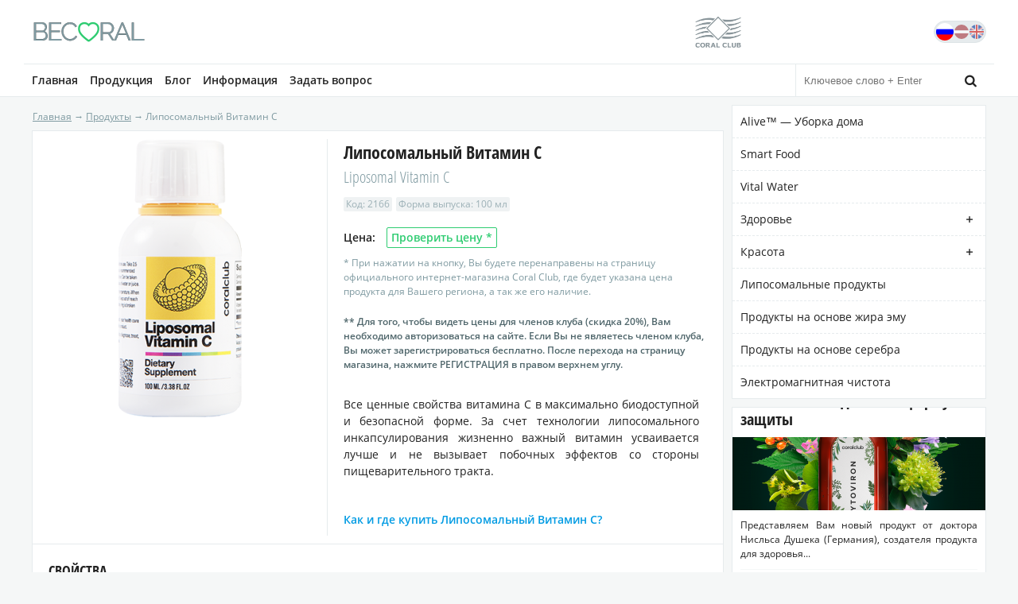

--- FILE ---
content_type: text/html; charset=UTF-8
request_url: https://becoral.eu/coral-club/liposomalnyj-vitamin-s/
body_size: 13991
content:
<!DOCTYPE html><html lang="ru-RU" prefix="og: http://ogp.me/ns#" class="no-js"><head><meta property="fb:pages" content="1618833111711770" /><meta property="fb:pages" content="699688026863140" /><meta property="fb:pages" content="801596246617458" /><meta name="msvalidate.01" content="4F8BB44871203B71F6028534E0D6E37F" /><meta name="yandex-verification" content="425678f514caaca6" /><title>Липосомальный Витамин С - Продукты Coral Club - BeCoral.eu</title><meta charset="UTF-8"><meta name="viewport" content="width=device-width, initial-scale=1.0, maximum-scale=1.0, user-scalable=no" /><link rel="profile" href="https://gmpg.org/xfn/11"><link rel="pingback" href="https://becoral.eu/xmlrpc.php"> <!--[if lt IE 9]><script src="https://becoral.eu/wp-content/themes/mycoral/j/html5.js"></script><![endif]--> <script src="https://ajax.googleapis.com/ajax/libs/jquery/2.1.4/jquery.min.js"></script> <meta name='robots' content='max-image-preview:large' /><link rel="alternate" hreflang="ru-ru" href="https://becoral.eu/coral-club/liposomalnyj-vitamin-s/" /><link rel="alternate" hreflang="lv" href="https://becoral.eu/lv/coral-club/liposomals-s-vitamins/" /><link rel="alternate" hreflang="en-us" href="https://becoral.eu/en/coral-club/liposomal-vitamin-c/" /><!-- This site is optimized with the Yoast SEO plugin v8.2 - https://yoast.com/wordpress/plugins/seo/ --><meta name="description" content="Все ценные свойства витамина С в максимально биодоступной и безопасной форме. За счет технологии липосомального инкапсулирования жизненно важный витамин"/><link rel="canonical" href="https://becoral.eu/coral-club/liposomalnyj-vitamin-s/" /><meta property="og:locale" content="ru_RU" /><meta property="og:type" content="article" /><meta property="og:title" content="Липосомальный Витамин С - Продукты Coral Club - BeCoral.eu" /><meta property="og:description" content="Все ценные свойства витамина С в максимально биодоступной и безопасной форме. За счет технологии липосомального инкапсулирования жизненно важный витамин" /><meta property="og:url" content="https://becoral.eu/coral-club/liposomalnyj-vitamin-s/" /><meta property="og:site_name" content="BeCoral.eu" /><meta property="article:publisher" content="https://www.facebook.com/becoral.eu" /><meta property="og:image" content="https://becoral.eu/wp-content/uploads/site_liposomal-vitamin-c_600x600_02.png" /><meta property="og:image:secure_url" content="https://becoral.eu/wp-content/uploads/site_liposomal-vitamin-c_600x600_02.png" /><meta property="og:image:width" content="600" /><meta property="og:image:height" content="600" /><meta name="twitter:card" content="summary_large_image" /><meta name="twitter:description" content="Все ценные свойства витамина С в максимально биодоступной и безопасной форме. За счет технологии липосомального инкапсулирования жизненно важный витамин" /><meta name="twitter:title" content="Липосомальный Витамин С - Продукты Coral Club - BeCoral.eu" /><meta name="twitter:image" content="https://becoral.eu/wp-content/uploads/site_liposomal-vitamin-c_600x600_02.png" /> <!-- / Yoast SEO plugin. --><style id='classic-theme-styles-inline-css' type='text/css'>/*! This file is auto-generated */ .wp-block-button__link{color:#fff;background-color:#32373c;border-radius:9999px;box-shadow:none;text-decoration:none;padding:calc(.667em + 2px) calc(1.333em + 2px);font-size:1.125em}.wp-block-file__button{background:#32373c;color:#fff;text-decoration:none}</style><style id='global-styles-inline-css' type='text/css'>body{--wp--preset--color--black: #000000;--wp--preset--color--cyan-bluish-gray: #abb8c3;--wp--preset--color--white: #ffffff;--wp--preset--color--pale-pink: #f78da7;--wp--preset--color--vivid-red: #cf2e2e;--wp--preset--color--luminous-vivid-orange: #ff6900;--wp--preset--color--luminous-vivid-amber: #fcb900;--wp--preset--color--light-green-cyan: #7bdcb5;--wp--preset--color--vivid-green-cyan: #00d084;--wp--preset--color--pale-cyan-blue: #8ed1fc;--wp--preset--color--vivid-cyan-blue: #0693e3;--wp--preset--color--vivid-purple: #9b51e0;--wp--preset--gradient--vivid-cyan-blue-to-vivid-purple: linear-gradient(135deg,rgba(6,147,227,1) 0%,rgb(155,81,224) 100%);--wp--preset--gradient--light-green-cyan-to-vivid-green-cyan: linear-gradient(135deg,rgb(122,220,180) 0%,rgb(0,208,130) 100%);--wp--preset--gradient--luminous-vivid-amber-to-luminous-vivid-orange: linear-gradient(135deg,rgba(252,185,0,1) 0%,rgba(255,105,0,1) 100%);--wp--preset--gradient--luminous-vivid-orange-to-vivid-red: linear-gradient(135deg,rgba(255,105,0,1) 0%,rgb(207,46,46) 100%);--wp--preset--gradient--very-light-gray-to-cyan-bluish-gray: linear-gradient(135deg,rgb(238,238,238) 0%,rgb(169,184,195) 100%);--wp--preset--gradient--cool-to-warm-spectrum: linear-gradient(135deg,rgb(74,234,220) 0%,rgb(151,120,209) 20%,rgb(207,42,186) 40%,rgb(238,44,130) 60%,rgb(251,105,98) 80%,rgb(254,248,76) 100%);--wp--preset--gradient--blush-light-purple: linear-gradient(135deg,rgb(255,206,236) 0%,rgb(152,150,240) 100%);--wp--preset--gradient--blush-bordeaux: linear-gradient(135deg,rgb(254,205,165) 0%,rgb(254,45,45) 50%,rgb(107,0,62) 100%);--wp--preset--gradient--luminous-dusk: linear-gradient(135deg,rgb(255,203,112) 0%,rgb(199,81,192) 50%,rgb(65,88,208) 100%);--wp--preset--gradient--pale-ocean: linear-gradient(135deg,rgb(255,245,203) 0%,rgb(182,227,212) 50%,rgb(51,167,181) 100%);--wp--preset--gradient--electric-grass: linear-gradient(135deg,rgb(202,248,128) 0%,rgb(113,206,126) 100%);--wp--preset--gradient--midnight: linear-gradient(135deg,rgb(2,3,129) 0%,rgb(40,116,252) 100%);--wp--preset--font-size--small: 13px;--wp--preset--font-size--medium: 20px;--wp--preset--font-size--large: 36px;--wp--preset--font-size--x-large: 42px;--wp--preset--spacing--20: 0.44rem;--wp--preset--spacing--30: 0.67rem;--wp--preset--spacing--40: 1rem;--wp--preset--spacing--50: 1.5rem;--wp--preset--spacing--60: 2.25rem;--wp--preset--spacing--70: 3.38rem;--wp--preset--spacing--80: 5.06rem;--wp--preset--shadow--natural: 6px 6px 9px rgba(0, 0, 0, 0.2);--wp--preset--shadow--deep: 12px 12px 50px rgba(0, 0, 0, 0.4);--wp--preset--shadow--sharp: 6px 6px 0px rgba(0, 0, 0, 0.2);--wp--preset--shadow--outlined: 6px 6px 0px -3px rgba(255, 255, 255, 1), 6px 6px rgba(0, 0, 0, 1);--wp--preset--shadow--crisp: 6px 6px 0px rgba(0, 0, 0, 1);}:where(.is-layout-flex){gap: 0.5em;}:where(.is-layout-grid){gap: 0.5em;}body .is-layout-flow > .alignleft{float: left;margin-inline-start: 0;margin-inline-end: 2em;}body .is-layout-flow > .alignright{float: right;margin-inline-start: 2em;margin-inline-end: 0;}body .is-layout-flow > .aligncenter{margin-left: auto !important;margin-right: auto !important;}body .is-layout-constrained > .alignleft{float: left;margin-inline-start: 0;margin-inline-end: 2em;}body .is-layout-constrained > .alignright{float: right;margin-inline-start: 2em;margin-inline-end: 0;}body .is-layout-constrained > .aligncenter{margin-left: auto !important;margin-right: auto !important;}body .is-layout-constrained > :where(:not(.alignleft):not(.alignright):not(.alignfull)){max-width: var(--wp--style--global--content-size);margin-left: auto !important;margin-right: auto !important;}body .is-layout-constrained > .alignwide{max-width: var(--wp--style--global--wide-size);}body .is-layout-flex{display: flex;}body .is-layout-flex{flex-wrap: wrap;align-items: center;}body .is-layout-flex > *{margin: 0;}body .is-layout-grid{display: grid;}body .is-layout-grid > *{margin: 0;}:where(.wp-block-columns.is-layout-flex){gap: 2em;}:where(.wp-block-columns.is-layout-grid){gap: 2em;}:where(.wp-block-post-template.is-layout-flex){gap: 1.25em;}:where(.wp-block-post-template.is-layout-grid){gap: 1.25em;}.has-black-color{color: var(--wp--preset--color--black) !important;}.has-cyan-bluish-gray-color{color: var(--wp--preset--color--cyan-bluish-gray) !important;}.has-white-color{color: var(--wp--preset--color--white) !important;}.has-pale-pink-color{color: var(--wp--preset--color--pale-pink) !important;}.has-vivid-red-color{color: var(--wp--preset--color--vivid-red) !important;}.has-luminous-vivid-orange-color{color: var(--wp--preset--color--luminous-vivid-orange) !important;}.has-luminous-vivid-amber-color{color: var(--wp--preset--color--luminous-vivid-amber) !important;}.has-light-green-cyan-color{color: var(--wp--preset--color--light-green-cyan) !important;}.has-vivid-green-cyan-color{color: var(--wp--preset--color--vivid-green-cyan) !important;}.has-pale-cyan-blue-color{color: var(--wp--preset--color--pale-cyan-blue) !important;}.has-vivid-cyan-blue-color{color: var(--wp--preset--color--vivid-cyan-blue) !important;}.has-vivid-purple-color{color: var(--wp--preset--color--vivid-purple) !important;}.has-black-background-color{background-color: var(--wp--preset--color--black) !important;}.has-cyan-bluish-gray-background-color{background-color: var(--wp--preset--color--cyan-bluish-gray) !important;}.has-white-background-color{background-color: var(--wp--preset--color--white) !important;}.has-pale-pink-background-color{background-color: var(--wp--preset--color--pale-pink) !important;}.has-vivid-red-background-color{background-color: var(--wp--preset--color--vivid-red) !important;}.has-luminous-vivid-orange-background-color{background-color: var(--wp--preset--color--luminous-vivid-orange) !important;}.has-luminous-vivid-amber-background-color{background-color: var(--wp--preset--color--luminous-vivid-amber) !important;}.has-light-green-cyan-background-color{background-color: var(--wp--preset--color--light-green-cyan) !important;}.has-vivid-green-cyan-background-color{background-color: var(--wp--preset--color--vivid-green-cyan) !important;}.has-pale-cyan-blue-background-color{background-color: var(--wp--preset--color--pale-cyan-blue) !important;}.has-vivid-cyan-blue-background-color{background-color: var(--wp--preset--color--vivid-cyan-blue) !important;}.has-vivid-purple-background-color{background-color: var(--wp--preset--color--vivid-purple) !important;}.has-black-border-color{border-color: var(--wp--preset--color--black) !important;}.has-cyan-bluish-gray-border-color{border-color: var(--wp--preset--color--cyan-bluish-gray) !important;}.has-white-border-color{border-color: var(--wp--preset--color--white) !important;}.has-pale-pink-border-color{border-color: var(--wp--preset--color--pale-pink) !important;}.has-vivid-red-border-color{border-color: var(--wp--preset--color--vivid-red) !important;}.has-luminous-vivid-orange-border-color{border-color: var(--wp--preset--color--luminous-vivid-orange) !important;}.has-luminous-vivid-amber-border-color{border-color: var(--wp--preset--color--luminous-vivid-amber) !important;}.has-light-green-cyan-border-color{border-color: var(--wp--preset--color--light-green-cyan) !important;}.has-vivid-green-cyan-border-color{border-color: var(--wp--preset--color--vivid-green-cyan) !important;}.has-pale-cyan-blue-border-color{border-color: var(--wp--preset--color--pale-cyan-blue) !important;}.has-vivid-cyan-blue-border-color{border-color: var(--wp--preset--color--vivid-cyan-blue) !important;}.has-vivid-purple-border-color{border-color: var(--wp--preset--color--vivid-purple) !important;}.has-vivid-cyan-blue-to-vivid-purple-gradient-background{background: var(--wp--preset--gradient--vivid-cyan-blue-to-vivid-purple) !important;}.has-light-green-cyan-to-vivid-green-cyan-gradient-background{background: var(--wp--preset--gradient--light-green-cyan-to-vivid-green-cyan) !important;}.has-luminous-vivid-amber-to-luminous-vivid-orange-gradient-background{background: var(--wp--preset--gradient--luminous-vivid-amber-to-luminous-vivid-orange) !important;}.has-luminous-vivid-orange-to-vivid-red-gradient-background{background: var(--wp--preset--gradient--luminous-vivid-orange-to-vivid-red) !important;}.has-very-light-gray-to-cyan-bluish-gray-gradient-background{background: var(--wp--preset--gradient--very-light-gray-to-cyan-bluish-gray) !important;}.has-cool-to-warm-spectrum-gradient-background{background: var(--wp--preset--gradient--cool-to-warm-spectrum) !important;}.has-blush-light-purple-gradient-background{background: var(--wp--preset--gradient--blush-light-purple) !important;}.has-blush-bordeaux-gradient-background{background: var(--wp--preset--gradient--blush-bordeaux) !important;}.has-luminous-dusk-gradient-background{background: var(--wp--preset--gradient--luminous-dusk) !important;}.has-pale-ocean-gradient-background{background: var(--wp--preset--gradient--pale-ocean) !important;}.has-electric-grass-gradient-background{background: var(--wp--preset--gradient--electric-grass) !important;}.has-midnight-gradient-background{background: var(--wp--preset--gradient--midnight) !important;}.has-small-font-size{font-size: var(--wp--preset--font-size--small) !important;}.has-medium-font-size{font-size: var(--wp--preset--font-size--medium) !important;}.has-large-font-size{font-size: var(--wp--preset--font-size--large) !important;}.has-x-large-font-size{font-size: var(--wp--preset--font-size--x-large) !important;} .wp-block-navigation a:where(:not(.wp-element-button)){color: inherit;} :where(.wp-block-post-template.is-layout-flex){gap: 1.25em;}:where(.wp-block-post-template.is-layout-grid){gap: 1.25em;} :where(.wp-block-columns.is-layout-flex){gap: 2em;}:where(.wp-block-columns.is-layout-grid){gap: 2em;} .wp-block-pullquote{font-size: 1.5em;line-height: 1.6;}</style><link rel='stylesheet' id='fvm-header-0-css' href='//becoral.eu/wp-content/uploads/fvm/out/header-7d3c47c2-1699988586.min.css' type='text/css' media='all' /> <script type="text/javascript" src="//becoral.eu/wp-content/plugins/sitepress-multilingual-cms/templates/language-switchers/legacy-dropdown/script.js" id="wpml-legacy-dropdown-0-js"></script><script type="text/javascript" src="https://becoral.eu/wp-includes/js/jquery/jquery.js" id="jquery-core-js"></script><script type="text/javascript" src="https://becoral.eu/wp-includes/js/jquery/jquery-migrate.min.js" id="jquery-migrate-js"></script><script type="text/javascript" src="https://becoral.eu/wp-content/plugins/wordfence/js/admin.ajaxWatcher.1536768948.js" id="wordfenceAJAXjs-js"></script><link rel="https://api.w.org/" href="https://becoral.eu/wp-json/" /><link rel="EditURI" type="application/rsd+xml" title="RSD" href="https://becoral.eu/xmlrpc.php?rsd" /><meta name="generator" content="WordPress 6.4.7" /><link rel='shortlink' href='https://becoral.eu/?p=4779' /><link rel="alternate" type="application/json+oembed" href="https://becoral.eu/wp-json/oembed/1.0/embed?url=https%3A%2F%2Fbecoral.eu%2Fcoral-club%2Fliposomalnyj-vitamin-s%2F" /><link rel="alternate" type="text/xml+oembed" href="https://becoral.eu/wp-json/oembed/1.0/embed?url=https%3A%2F%2Fbecoral.eu%2Fcoral-club%2Fliposomalnyj-vitamin-s%2F&#038;format=xml" /><meta name="generator" content="WPML ver:3.9.4 stt:1,32,47;" /> <script type="text/javascript">(function(url){
	if(/(?:Chrome\/26\.0\.1410\.63 Safari\/537\.31|WordfenceTestMonBot)/.test(navigator.userAgent)){ return; }
	var addEvent = function(evt, handler) {
		if (window.addEventListener) {
			document.addEventListener(evt, handler, false);
		} else if (window.attachEvent) {
			document.attachEvent('on' + evt, handler);
		}
	};
	var removeEvent = function(evt, handler) {
		if (window.removeEventListener) {
			document.removeEventListener(evt, handler, false);
		} else if (window.detachEvent) {
			document.detachEvent('on' + evt, handler);
		}
	};
	var evts = 'contextmenu dblclick drag dragend dragenter dragleave dragover dragstart drop keydown keypress keyup mousedown mousemove mouseout mouseover mouseup mousewheel scroll'.split(' ');
	var logHuman = function() {
		if (window.wfLogHumanRan) { return; }
		window.wfLogHumanRan = true;
		var wfscr = document.createElement('script');
		wfscr.type = 'text/javascript';
		wfscr.async = true;
		wfscr.src = url + '&r=' + Math.random();
		(document.getElementsByTagName('head')[0]||document.getElementsByTagName('body')[0]).appendChild(wfscr);
		for (var i = 0; i < evts.length; i++) {
			removeEvent(evts[i], logHuman);
		}
	};
	for (var i = 0; i < evts.length; i++) {
		addEvent(evts[i], logHuman);
	}
})('//becoral.eu/?wordfence_lh=1&hid=710047F9355364C8E9C64BCD5A24BFC6');</script><link rel="icon" href="https://becoral.eu/wp-content/uploads/2015/09/cropped-htra1-32x32.png" sizes="32x32" /><link rel="icon" href="https://becoral.eu/wp-content/uploads/2015/09/cropped-htra1-192x192.png" sizes="192x192" /><link rel="apple-touch-icon" href="https://becoral.eu/wp-content/uploads/2015/09/cropped-htra1-180x180.png" /><meta name="msapplication-TileImage" content="https://becoral.eu/wp-content/uploads/2015/09/cropped-htra1-270x270.png" /> <script>(function(i,s,o,g,r,a,m){i['GoogleAnalyticsObject']=r;i[r]=i[r]||function(){
  (i[r].q=i[r].q||[]).push(arguments)},i[r].l=1*new Date();a=s.createElement(o),
  m=s.getElementsByTagName(o)[0];a.async=1;a.src=g;m.parentNode.insertBefore(a,m)
  })(window,document,'script','//www.google-analytics.com/analytics.js','ga');
  ga('create', 'UA-68139972-1', 'auto');
  ga('send', 'pageview');</script> <!-- <script async src="//pagead2.googlesyndication.com/pagead/js/adsbygoogle.js"></script> <script>(adsbygoogle = window.adsbygoogle || []).push({
    google_ad_client: "ca-pub-6098577974327089",
    enable_page_level_ads: true
  });</script> --> <!-- Facebook Pixel Code --> <script>!function(f,b,e,v,n,t,s)
  {if(f.fbq)return;n=f.fbq=function(){n.callMethod?
  n.callMethod.apply(n,arguments):n.queue.push(arguments)};
  if(!f._fbq)f._fbq=n;n.push=n;n.loaded=!0;n.version='2.0';
  n.queue=[];t=b.createElement(e);t.async=!0;
  t.src=v;s=b.getElementsByTagName(e)[0];
  s.parentNode.insertBefore(t,s)}(window, document,'script',
  'https://connect.facebook.net/en_US/fbevents.js');
  fbq('init', '301595146915798');
  fbq('track', 'PageView');</script> <noscript><img height="1" width="1" style="display:none"
src="https://www.facebook.com/tr?id=301595146915798&ev=PageView&noscript=1"
/></noscript> <!-- End Facebook Pixel Code --></head><body class="coral-club-template-default single single-coral-club postid-4779"><div id="fb-root"></div> <script>!function(e,n,t){var o,c=e.getElementsByTagName(n)[0];e.getElementById(t)||(o=e.createElement(n),o.id=t,o.src="//connect.facebook.net/en_GB/sdk.js#xfbml=1&version=v2.4&appId=527537070653396",c.parentNode.insertBefore(o,c))}(document,"script","facebook-jssdk");</script> <!-- HEADER --> <header id="header"><div class="container"> <a href="https://becoral.eu/" id="logo"> <figure><h2> <span>be</span><span class="coral-span">c<i class="icn icon-heart-empty">&#xe808;</i>ral</span></h2> </figure> </a> <aside id="language_bar"><div id="language_selector"> <img src="https://becoral.eu/wp-content/uploads/flags/Russia-flat-icon.png" height="22" alt="ru" width="22" /><a href="https://becoral.eu/lv/coral-club/liposomals-s-vitamins/"><img src="https://becoral.eu/wp-content/uploads/flags/Latvia-flat-icon.png" height="22" alt="lv" width="22" /></a><a href="https://becoral.eu/en/coral-club/liposomal-vitamin-c/"><img src="https://becoral.eu/wp-content/uploads/flags/United-Kingdom-flat-icon.png" height="22" alt="en" width="22" /></a></div> </aside> <aside id="coral_banner"> <img alt="CC LOGO" src="/wp-content/themes/mycoral/i/cc_logo.png"><div><h4>Сайт независимого дистрибьютора</h4> <a href="http://coral-club.com" rel="nofollow" target="_blank">Официальный сайт coral-club.com</a></div> </aside></div> </header> <!-- END: HEADER --> <!-- NAVIGATION --><div id="navigation_bar"><div class="container"> <nav id="top_nav"> <a href="https://becoral.eu/" id="logo2"> <figure><h2> <span>be</span><span class="coral-span">c<i class="icn icon-heart-empty">&#xe808;</i>ral</span></h2> </figure> </a><div class="mn_btns mobile" id="menu_button"> <a class="icn icn-menu" href="#">&#xe800;</a></div><div class="mn_btns mobile" id="side_button"> <a class="icn icn-side" href="#">&#xe806;</a></div><div class="mn_btns" id="search_button"><div><form role="search" method="get" id="searchform" class="searchform" action="https://becoral.eu/"> <input type="text" value="" name="s" id="s" placeholder="Ключевое слово + Enter" /></form></div> <a class="icn icn-search" href="#">&#xe805;</a></div><div class="menu-top-menu-container"><ul id="menu-top-menu" class="menu"><li id="menu-item-252" class="menu-item menu-item-type-post_type menu-item-object-page menu-item-home menu-item-252"><a href="https://becoral.eu/">Главная</a></li><li id="menu-item-1866" class="menu-item menu-item-type-taxonomy menu-item-object-product-category current-coral-club-ancestor current-menu-parent current-coral-club-parent menu-item-has-children current-menu-ancestor menu-item-1866"><a href="https://becoral.eu/product-category/zdorove/">Продукция</a><ul class="sub-menu"><li id="menu-item-560" class="menu-item menu-item-type-post_type_archive menu-item-object-coral-club current-menu-item menu-item-560"><a href="https://becoral.eu/coral-club/" aria-current="page">Все продукты</a></li><li id="menu-item-1021" class="menu-item menu-item-type-post_type menu-item-object-page menu-item-1021"><a href="https://becoral.eu/kak-i-gde-kupit-produkty-koral-klab/">Как и где купить продукты Coral Club?</a></li><li id="menu-item-561" class="empty_li menu-item menu-item-type-custom menu-item-object-custom menu-item-has-children menu-item-561"><a href="#">Категории</a><ul class="sub-menu"><li id="menu-item-965" class="menu-item menu-item-type-taxonomy menu-item-object-product-category current-coral-club-ancestor current-menu-parent current-coral-club-parent menu-item-965"><a href="https://becoral.eu/product-category/zdorove/">Здоровье</a></li><li id="menu-item-1662" class="menu-item menu-item-type-taxonomy menu-item-object-product-category menu-item-1662"><a href="https://becoral.eu/product-category/krasota/">Красота</a></li><li id="menu-item-1661" class="menu-item menu-item-type-taxonomy menu-item-object-product-category menu-item-1661"><a href="https://becoral.eu/product-category/uborka-doma-alive/">Уборка дома &#8212; Alive™</a></li><li id="menu-item-584" class="menu-item menu-item-type-taxonomy menu-item-object-product-category menu-item-584"><a href="https://becoral.eu/product-category/zdorove/lifestyle-pack/">Daily Health Pack™</a></li></ul></li></ul></li><li id="menu-item-69" class="menu-item menu-item-type-post_type menu-item-object-page menu-item-has-children menu-item-69"><a href="https://becoral.eu/blog/">Блог</a><ul class="sub-menu"><li id="menu-item-602" class="menu-item menu-item-type-post_type menu-item-object-page menu-item-602"><a href="https://becoral.eu/blog/">Открыть блог</a></li><li id="menu-item-581" class="empty_li menu-item menu-item-type-custom menu-item-object-custom menu-item-has-children menu-item-581"><a href="#">Категории</a><ul class="sub-menu"><li id="menu-item-582" class="menu-item menu-item-type-taxonomy menu-item-object-category menu-item-582"><a href="https://becoral.eu/category/dovrachebnaya-skoraya-pomoshh/">Здоровье</a></li><li id="menu-item-583" class="menu-item menu-item-type-taxonomy menu-item-object-category menu-item-583"><a href="https://becoral.eu/category/produktsiya-coral-club/">Продукция Coral Club</a></li></ul></li></ul></li><li id="menu-item-4352" class="menu-item menu-item-type-post_type menu-item-object-page menu-item-has-children menu-item-4352"><a href="https://becoral.eu/kak-i-gde-kupit-produkty-koral-klab/">Информация</a><ul class="sub-menu"><li id="menu-item-2083" class="menu-item menu-item-type-post_type menu-item-object-page menu-item-2083"><a href="https://becoral.eu/kak-i-gde-kupit-produkty-koral-klab/">Как и где купить продукты Coral Club?</a></li><li id="menu-item-1094" class="menu-item menu-item-type-post_type menu-item-object-page menu-item-1094"><a href="https://becoral.eu/o-coral-club/">О Coral Club</a></li><li id="menu-item-1035" class="menu-item menu-item-type-post_type menu-item-object-page menu-item-1035"><a href="https://becoral.eu/obo-mne/">Немного о себе</a></li></ul></li><li id="menu-item-1556" class="menu-item menu-item-type-post_type menu-item-object-page menu-item-1556"><a href="https://becoral.eu/zadat-vopros/">Задать вопрос</a></li></ul></div> </nav></div></div> <!-- END: NAVIGATION --><div class="content"><div class="container"> <aside class="right"><div id="fixit"><div id="blog_categories" class="aside_widget"><h3>Категории</h3><div class="widget_content"><ul id="pr_categories"><li class="cat-item cat-item-366"><a href="https://becoral.eu/product-category/uborka-doma-alive/" title="Alive™ &#8212; Уборка дома">Alive™ &#8212; Уборка дома</a></li><li class="cat-item cat-item-1815"><a href="https://becoral.eu/product-category/smart-food/" title="Smart Food">Smart Food</a></li><li class="cat-item cat-item-1819"><a href="https://becoral.eu/product-category/vital-water/" title="Vital Water">Vital Water</a></li><li class="cat-item cat-item-365 has-children"><a href="https://becoral.eu/product-category/zdorove/" title="Здоровье">Здоровье</a><span>&#xe807;</span><ul class='children'><li class="cat-item cat-item-63"><a href="https://becoral.eu/product-category/zdorove/lifestyle-pack/" title="LifeStyle Pack">LifeStyle Pack</a></li><li class="cat-item cat-item-44"><a href="https://becoral.eu/product-category/zdorove/antioksidanty/" title="Антиоксиданты">Антиоксиданты</a></li><li class="cat-item cat-item-55"><a href="https://becoral.eu/product-category/zdorove/antistress/" title="Антистресс">Антистресс</a></li><li class="cat-item cat-item-54"><a href="https://becoral.eu/product-category/zdorove/detskoe-zdorove/" title="Детское здоровье">Детское здоровье</a></li><li class="cat-item cat-item-52"><a href="https://becoral.eu/product-category/zdorove/zhenskoe-zdorove/" title="Женское здоровье">Женское здоровье</a></li><li class="cat-item cat-item-56"><a href="https://becoral.eu/product-category/zdorove/zashhita-na-kazhdyj-den/" title="Защита на каждый день">Защита на каждый день</a></li><li class="cat-item cat-item-48"><a href="https://becoral.eu/product-category/zdorove/zdorovoe-pishhevarenie/" title="Здоровое пищеварение">Здоровое пищеварение</a></li><li class="cat-item cat-item-62"><a href="https://becoral.eu/product-category/zdorove/zdorove-glaz/" title="Здоровье глаз">Здоровье глаз</a></li><li class="cat-item cat-item-61"><a href="https://becoral.eu/product-category/zdorove/zdorove-dyhatelnyh-putej/" title="Здоровье дыхательных путей">Здоровье дыхательных путей</a></li><li class="cat-item cat-item-58"><a href="https://becoral.eu/product-category/zdorove/zdorove-kostej-i-sustavov/" title="Здоровье костей и суставов">Здоровье костей и суставов</a></li><li class="cat-item cat-item-59"><a href="https://becoral.eu/product-category/zdorove/zdorove-serdtsa-i-sosudov/" title="Здоровье сердца и сосудов">Здоровье сердца и сосудов</a></li><li class="cat-item cat-item-53"><a href="https://becoral.eu/product-category/zdorove/muzhskoe-zdorove/" title="Мужское здоровье">Мужское здоровье</a></li><li class="cat-item cat-item-47"><a href="https://becoral.eu/product-category/zdorove/ochishhenie-detoksikatsiya/" title="Очищение / Детоксикация">Очищение / Детоксикация</a></li><li class="cat-item cat-item-50"><a href="https://becoral.eu/product-category/zdorove/podderzhka-immuniteta/" title="Поддержка иммунитета">Поддержка иммунитета</a></li><li class="cat-item cat-item-49"><a href="https://becoral.eu/product-category/zdorove/polnotsennoe-pitanie/" title="Полноценное питание">Полноценное питание</a></li><li class="cat-item cat-item-51"><a href="https://becoral.eu/product-category/zdorove/sport-fitnes/" title="Спорт / Фитнес">Спорт / Фитнес</a></li><li class="cat-item cat-item-57"><a href="https://becoral.eu/product-category/zdorove/upravlenie-vesom/" title="Управление весом">Управление весом</a></li><li class="cat-item cat-item-60"><a href="https://becoral.eu/product-category/zdorove/yasnyj-um-i-horoshaya-pamyat/" title="Ясный ум и хорошая память">Ясный ум и хорошая память</a></li></ul></li><li class="cat-item cat-item-276 has-children"><a href="https://becoral.eu/product-category/krasota/" title="Красота">Красота</a><span>&#xe807;</span><ul class='children'><li class="cat-item cat-item-721"><a href="https://becoral.eu/product-category/krasota/zashhita-ot-stareniya/" title="Защита от старения">Защита от старения</a></li><li class="cat-item cat-item-722"><a href="https://becoral.eu/product-category/krasota/osnovnoj-uhod-za-kozhej/" title="Основной уход за кожей">Основной уход за кожей</a></li><li class="cat-item cat-item-723"><a href="https://becoral.eu/product-category/krasota/uhod-za-volosami/" title="Уход за волосами">Уход за волосами</a></li><li class="cat-item cat-item-724"><a href="https://becoral.eu/product-category/krasota/uhod-za-telom/" title="Уход за телом">Уход за телом</a></li></ul></li><li class="cat-item cat-item-1834"><a href="https://becoral.eu/product-category/liposomalnye-preparaty/" title="Липосомальные продукты">Липосомальные продукты</a></li><li class="cat-item cat-item-1816"><a href="https://becoral.eu/product-category/produkty-na-osnove-zhira-emu/" title="Продукты на основе жира эму">Продукты на основе жира эму</a></li><li class="cat-item cat-item-1817"><a href="https://becoral.eu/product-category/produkty-na-osnove-serebra/" title="Продукты на основе серебра">Продукты на основе серебра</a></li><li class="cat-item cat-item-1818"><a href="https://becoral.eu/product-category/elektromagnitnaya-chistota/" title="Электромагнитная чистота">Электромагнитная чистота</a></li></ul></div></div><div id="blog_last" class="aside_widget "><h3>Последние записи блога</h3><div class="widget_content"><div class="overflow"><div id="blog_last_slider"> <article class="entry"> <a href="https://becoral.eu/fitoviron-idealnaya-formula-zashhity/"> <header><h2><span>ФИТОВИРОН- идеальная формула защиты</span><img class="back-picture" src="https://becoral.eu/wp-content/uploads/unnamed-e1590774360810-318x92.png" alt="ФИТОВИРОН- идеальная формула защиты" /></h2> </header><div class="entry-content"><p>Представляем Вам новый продукт от доктора Нисльса Душека (Германия), создателя продукта для здоровья...</p></div> <footer><div class="tags"><i class="icn icn-tags">&#xe803;</i><div></div></div> </footer> </a> </article> <article class="entry"> <a href="https://becoral.eu/vitamin-d3/"> <header><h2><span>Просто важный витамин Д</span><img class="back-picture" src="https://becoral.eu/wp-content/uploads/VitaminD-iStock-850977856-318x92.jpg" alt="Просто важный витамин Д" /></h2> </header><div class="entry-content"><p>Витамин D – жирорастворимый витамин,  получаемый с пищей или синтезируемый в коже человека под возде...</p></div> <footer><div class="tags"><i class="icn icn-tags">&#xe803;</i><div></div></div> </footer> </a> </article> <article class="entry"> <a href="https://becoral.eu/liposomalnaya-tehnologiya-sovremennyj-uroven-biodostupnosti/"> <header><h2><span>Липосомальная технология-современный уровень биодоступности</span><img class="back-picture" src="https://becoral.eu/wp-content/uploads/liposome2-318x92.png" alt="Липосомальная технология-современный уровень биодоступности" /></h2> </header><div class="entry-content"><p>"Одним из актуальных направлений в фармацевтической технологии является разработка липосомальных лек...</p></div> <footer><div class="tags"><i class="icn icn-tags">&#xe803;</i><div></div></div> </footer> </a> </article> <article class="entry"> <a href="https://becoral.eu/varikoznoe-rasshirenie-ven/"> <header><h2><span>Варикозное расширение вен</span><img class="back-picture" src="https://becoral.eu/wp-content/uploads/photo_598-318x92.jpg" alt="Варикозное расширение вен" /></h2> </header><div class="entry-content"><p>Первые проявления патологииПятна – появление пятен являются самым первым малозаметным признако...</p></div> <footer><div class="tags"><i class="icn icn-tags">&#xe803;</i><div><p class="p-tags">#варикоз</p><p class="p-tags">#вены</p><p class="p-tags">#укрепить венозную стенку</p></div></div> </footer> </a> </article> <article class="entry"> <a href="https://becoral.eu/psoriaz/"> <header><h2><span>Псориаз</span><img class="back-picture" src="https://becoral.eu/wp-content/uploads/psoriaz-na-rukakh-big-318x92.jpg" alt="Псориаз" /></h2> </header><div class="entry-content"><p>Псориаз (синоним – чешуйчатый лишай) – термин происходит от греческого слова « psoriasis» - зуд, чес...</p></div> <footer><div class="tags"><i class="icn icn-tags">&#xe803;</i><div><p class="p-tags">#дерматозы</p><p class="p-tags">#проблемная кожа</p><p class="p-tags">#псориаз</p><p class="p-tags">#чешуйчатый лишай</p></div></div> </footer> </a> </article></div></div></div></div><div class="aside_widget product_last"><h3>Новые продукты</h3><div class="widget_content"><div class="overflow"><div id="product_last_slider" class="product_list"> <article id="post-6024" class="entry blog-page post-6024 coral-club type-coral-club status-publish has-post-thumbnail hentry product-category-antistress product-category-zashhita-na-kazhdyj-den product-category-zdorove-serdtsa-i-sosudov product-category-sport-fitnes product-category-yasnyj-um-i-horoshaya-pamyat"> <a href="https://becoral.eu/coral-club/b-prime-direct/" rel="bookmark"> <header class="entry-header"> <img class="back-picture" src="https://becoral.eu/wp-content/uploads/vit-B-139x139.webp" alt="B-Prime Direct" /><div><h2 class="entry-title"><span>B-Prime Direct</span></h2><h2 class="entry-title-eng"><span>B-Prime Direct</span></h2></div> </header><div class="pr_price"><p><span>Проверить цену</span></p></div> <footer><div class="tags"> <i class="icn icn-tags">&#xe803;</i><div></div></div> </footer> </a> </article> <article id="post-5907" class="entry blog-page post-5907 coral-club type-coral-club status-publish has-post-thumbnail hentry product-category-antistress product-category-yasnyj-um-i-horoshaya-pamyat"> <a href="https://becoral.eu/coral-club/memo-prajm/" rel="bookmark"> <header class="entry-header"> <img class="back-picture" src="https://becoral.eu/wp-content/uploads/Memo-Prajm-Korallovyj-Klub-139x139.jpg" alt="Мемо-Прайм" /><div><h2 class="entry-title"><span>Мемо-Прайм</span></h2><h2 class="entry-title-eng"><span>Memo-Prime</span></h2></div> </header><div class="pr_price"><p><span>Проверить цену</span></p></div> <footer><div class="tags"> <i class="icn icn-tags">&#xe803;</i><div></div></div> </footer> </a> </article> <article id="post-5899" class="entry blog-page post-5899 coral-club type-coral-club status-publish has-post-thumbnail hentry product-category-krasota product-category-uhod-za-telom"> <a href="https://becoral.eu/coral-club/zubnaya-pasta-coralbrite/" rel="bookmark"> <header class="entry-header"> <img class="back-picture" src="https://becoral.eu/wp-content/uploads/coralbrite-139x139.jpg" alt="Зубная паста Coralbrite" /><div><h2 class="entry-title"><span>Зубная паста Coralbrite</span></h2><h2 class="entry-title-eng"><span>Coralbrite</span></h2></div> </header><div class="pr_price"><p><span>Проверить цену</span></p></div> <footer><div class="tags"> <i class="icn icn-tags">&#xe803;</i><div></div></div> </footer> </a> </article> <article id="post-5889" class="entry blog-page post-5889 coral-club type-coral-club status-publish has-post-thumbnail hentry product-category-yasnyj-um-i-horoshaya-pamyat"> <a href="https://becoral.eu/coral-club/safrino-30-rastitelnyh-kapsul/" rel="bookmark"> <header class="entry-header"> <img class="back-picture" src="https://becoral.eu/wp-content/uploads/Safrino-139x139.png" alt="Сафрино (30 растительных капсул)" /><div><h2 class="entry-title"><span>Сафрино (30 растительных капсул)</span></h2><h2 class="entry-title-eng"><span>Safrino</span></h2></div> </header><div class="pr_price"><p><span>Проверить цену</span></p></div> <footer><div class="tags"> <i class="icn icn-tags">&#xe803;</i><div></div></div> </footer> </a> </article> <article id="post-5880" class="entry blog-page post-5880 coral-club type-coral-club status-publish has-post-thumbnail hentry product-category-antioksidanty product-category-zdorove-kostej-i-sustavov product-category-muzhskoe-zdorove"> <a href="https://becoral.eu/coral-club/tsink-metionin-15-mg-90-rastitelnyh-kapsul/" rel="bookmark"> <header class="entry-header"> <img class="back-picture" src="https://becoral.eu/wp-content/uploads/cink-139x139.png" alt="Цинк Метионин 15 мг (90 растительных капсул)" /><div><h2 class="entry-title"><span>Цинк Метионин 15 мг (90 растительных капсул)</span></h2><h2 class="entry-title-eng"><span>Zinc Methionine 15 mg</span></h2></div> </header><div class="pr_price"><p><span>Проверить цену</span></p></div> <footer><div class="tags"> <i class="icn icn-tags">&#xe803;</i><div></div></div> </footer> </a> </article> <article id="post-5860" class="entry blog-page post-5860 coral-club type-coral-club status-publish has-post-thumbnail hentry product-category-detskoe-zdorove"> <a href="https://becoral.eu/coral-club/dha-d3-smart-chews-30-zhevatelnyh-pastilok/" rel="bookmark"> <header class="entry-header"> <img class="back-picture" src="https://becoral.eu/wp-content/uploads/Bez-nazvaniya-4-139x139.jpg" alt="DHA+D3 Smart Chews (30 жевательных пастилок)" /><div><h2 class="entry-title"><span>DHA+D3 Smart Chews (30 жевательных пастилок)</span></h2><h2 class="entry-title-eng"><span>DHA+D3 Smart Chews</span></h2></div> </header><div class="pr_price"><p><span>Проверить цену</span></p></div> <footer><div class="tags"> <i class="icn icn-tags">&#xe803;</i><div></div></div> </footer> </a> </article> <article id="post-5794" class="entry blog-page post-5794 coral-club type-coral-club status-publish has-post-thumbnail hentry product-category-zashhita-na-kazhdyj-den product-category-zdorove-glaz product-category-zdorove-dyhatelnyh-putej product-category-zdorove-serdtsa-i-sosudov product-category-yasnyj-um-i-horoshaya-pamyat"> <a href="https://becoral.eu/coral-club/tsink-metionin-25-mg-90-rastitelnyh-kapsul/" rel="bookmark"> <header class="entry-header"> <img class="back-picture" src="https://becoral.eu/wp-content/uploads/r187qb7wk9atliioaohwwtp1lahc5vsr-139x139.png" alt="Premium Plankton Oil (60 капсул)   NEW" /><div><h2 class="entry-title"><span>Premium Plankton Oil (60 капсул)   NEW</span></h2><h2 class="entry-title-eng"><span>Premium Plankton Oil </span></h2></div> </header><div class="pr_price"><p><span>Проверить цену</span></p></div> <footer><div class="tags"> <i class="icn icn-tags">&#xe803;</i><div></div></div> </footer> </a> </article> <article id="post-5791" class="entry blog-page post-5791 coral-club type-coral-club status-publish has-post-thumbnail hentry product-category-polnotsennoe-pitanie product-category-sport-fitnes"> <a href="https://becoral.eu/coral-club/protiviti-ultra-150-tabletok/" rel="bookmark"> <header class="entry-header"> <img class="back-picture" src="https://becoral.eu/wp-content/uploads/Protiviti-Ultra-Korallovyj-Klub-139x139.jpg" alt="Противити Ультра (150 таблеток)" /><div><h2 class="entry-title"><span>Противити Ультра (150 таблеток)</span></h2><h2 class="entry-title-eng"><span>Protivity Ultra</span></h2></div> </header><div class="pr_price"><p><span>Проверить цену</span></p></div> <footer><div class="tags"> <i class="icn icn-tags">&#xe803;</i><div></div></div> </footer> </a> </article> <article id="post-5787" class="entry blog-page post-5787 coral-club type-coral-club status-publish has-post-thumbnail hentry product-category-zdorove-kostej-i-sustavov"> <a href="https://becoral.eu/coral-club/kaltsi-prajm-120-rastitelnyh-kapsul-new/" rel="bookmark"> <header class="entry-header"> <img class="back-picture" src="https://becoral.eu/wp-content/uploads/calci-prim-139x139.jpg" alt="Кальци-Прайм (120 растительных капсул)  NEW" /><div><h2 class="entry-title"><span>Кальци-Прайм (120 растительных капсул)  NEW</span></h2><h2 class="entry-title-eng"><span>Calci-Prime</span></h2></div> </header><div class="pr_price"><p><span>Проверить цену</span></p></div> <footer><div class="tags"> <i class="icn icn-tags">&#xe803;</i><div></div></div> </footer> </a> </article> <article id="post-5784" class="entry blog-page post-5784 coral-club type-coral-club status-publish has-post-thumbnail hentry product-category-zdorove-kostej-i-sustavov product-category-podderzhka-immuniteta"> <a href="https://becoral.eu/coral-club/d-sprej-2000-10-ml-170-doz/" rel="bookmark"> <header class="entry-header"> <img class="back-picture" src="https://becoral.eu/wp-content/uploads/D3-2000-139x139.jpg" alt="D-спрей 2000 (10 мл, 170 доз)" /><div><h2 class="entry-title"><span>D-спрей 2000 (10 мл, 170 доз)</span></h2><h2 class="entry-title-eng"><span>D-Spray 2000</span></h2></div> </header><div class="pr_price"><p><span>Проверить цену</span></p></div> <footer><div class="tags"> <i class="icn icn-tags">&#xe803;</i><div></div></div> </footer> </a> </article> <article id="post-5781" class="entry blog-page post-5781 coral-club type-coral-club status-publish has-post-thumbnail hentry product-category-zdorove-kostej-i-sustavov product-category-podderzhka-immuniteta"> <a href="https://becoral.eu/coral-club/solnechnyj-vitamin-d3-sprej-10-ml-170-doz/" rel="bookmark"> <header class="entry-header"> <img class="back-picture" src="https://becoral.eu/wp-content/uploads/D3-sprej-Korall-Klub-139x139.jpg" alt="Солнечный витамин D3 спрей (10 мл, 170 доз)" /><div><h2 class="entry-title"><span>Солнечный витамин D3 спрей (10 мл, 170 доз)</span></h2><h2 class="entry-title-eng"><span> D-Spray</span></h2></div> </header><div class="pr_price"><p><span>Проверить цену</span></p></div> <footer><div class="tags"> <i class="icn icn-tags">&#xe803;</i><div></div></div> </footer> </a> </article> <article id="post-5778" class="entry blog-page post-5778 coral-club type-coral-club status-publish has-post-thumbnail hentry product-category-zashhita-ot-stareniya product-category-osnovnoj-uhod-za-kozhej product-category-uhod-za-volosami"> <a href="https://becoral.eu/coral-club/promarin-peptidy-kollagena-1-upakovka-po-10-flakonov/" rel="bookmark"> <header class="entry-header"> <img class="back-picture" src="https://becoral.eu/wp-content/uploads/promarine-collagen-peptides_f-139x139.png" alt="Промарин Пептиды Коллагена (1 упаковка по 10 флаконов)" /><div><h2 class="entry-title"><span>Промарин Пептиды Коллагена (1 упаковка по 10 флаконов)</span></h2><h2 class="entry-title-eng"><span>Promarine Collagen Peptides</span></h2></div> </header><div class="pr_price"><p><span>Проверить цену</span></p></div> <footer><div class="tags"> <i class="icn icn-tags">&#xe803;</i><div></div></div> </footer> </a> </article></div></div></div></div><div id="fb_widget" class="aside_widget"><h3>Наша страница Facebook</h3><div class="fb-page" data-href="https://www.facebook.com/becoral.eu" data-tabs="messages" data-width="320" data-height="250" data-small-header="true" data-adapt-container-width="true" data-hide-cover="false" data-show-facepile="true"></div></div><div id="goadbox" class="aside_widget"><div class="noads">Нет рекламы</div> <!-- <ins class="adsbygoogle" style="display:block" data-ad-client="ca-pub-6098577974327089" data-ad-slot="1395055652" data-ad-format="auto"></ins> --></div></div> </aside><div class="left"><div class="articles_page"> <section class="center center_coral coral_club_product_page"><div id="bread_navi"><a href="https://becoral.eu/">Главная</a> → <a href="https://becoral.eu/coral-club/">Продукты</a> → Липосомальный Витамин С</div> <article id="post-4779" class="entry post-page post-4779 coral-club type-coral-club status-publish has-post-thumbnail hentry product-category-antioksidanty product-category-zashhita-na-kazhdyj-den product-category-zdorove product-category-zdorove-serdtsa-i-sosudov product-category-liposomalnye-preparaty product-category-ochishhenie-detoksikatsiya product-category-podderzhka-immuniteta product-link-liposomal-vitamin-c"><div class="top-content"><div class="pr-left"> <img class="back-picture" src="https://becoral.eu/wp-content/uploads/site_liposomal-vitamin-c_600x600_02-350x350.png" alt="Липосомальный Витамин С" /></div><div class="pr-right"><h1 class="entry-title">Липосомальный Витамин С</h1><h2 class="entry-title-eng">Liposomal Vitamin C</h2><div class="pr_attr"><p>Код: <span>2166</span></p><p>Форма выпуска: <span>100 мл</span></p></div><div class="pr_price"> <!-- ru: 074586118436 ; lv: 329659134533 ; en: 770716361956 ; enN: 137588684810 --><p>Цена: <span><a target="_blank" href="https://lv.coral-club.com/shop/products/2166.html?REF_CODE=074586118436&language=ru" onClick="ga('send', 'event', 'referral', 'Check price(ru)', 'Липосомальный Витамин С');" rel="nofollow">Проверить цену *</a></span></p><p class="refer">* При нажатии на кнопку, Вы будете перенаправены на страницу официального интернет-магазина Coral Club, где будет указана цена продукта для Вашего региона, а так же его наличие.</p><p class="refer helper">** Для того, чтобы видеть цены для членов клуба (скидка 20%), Вам необходимо авторизоваться на сайте. Если Вы не являетесь членом клуба, Вы может зарегистрироваться бесплатно. После перехода на страницу магазина, нажмите РЕГИСТРАЦИЯ в правом верхнем углу.</p></div><div class="entry-content"><div class="info-part key_desc"><p>Все ценные свойства витамина С в максимально биодоступной и безопасной форме. За счет технологии липосомального инкапсулирования жизненно важный витамин усваивается лучше и не вызывает побочных эффектов со стороны пищеварительного тракта.</p></div></div><div class="pr_price"><a class="howtobuy" href="/kak-i-gde-kupit-produkty-koral-klab">Как и где купить Липосомальный Витамин С?</a></div></div><div class="pr-bottom"><div class="entry-content"><h4>Свойства</h4><div class="info-part key_benefits"><p><p><strong>Активные компоненты</strong></p><p>Витамин С (аскорбиновая кислота) — один из ключевых микронутриентов для организма. Сильнейший антиоксидант, который охраняет клетки органов и тканей от повреждений свободными радикалами и активирует защитные функции организма, ускоряет заживление ран и рубцов.</p><p>Жизненно важный витамин участвует в синтезе коллагена и эластина, гиалуроновой кислоты, многих ферментов, также он улучшает усвоение кальция, железа, цинка, влияет на синтез и обмен холестерина. От витамина С зависит белковый и углеводный обмен. Он также ускоряет выведение токсичных веществ из организма: свинца, меди, ртути, ванадия. Помогает укрепить сосуды и повысить выносливость организма, делая его более устойчивым к нагрузкам.</p><p>Витамин С не синтезируется и не накапливается в организме, поэтому необходимо регулярно восполнять его запас. Обычные формы аскорбиновой кислоты усваиваются не полностью, быстро разрушаются и раздражают слизистую пищеварительного тракта.</p><p>Главные преимущества витамина С, заключенного в липосомальную оболочку, &#8212; это высокая биодоступность и защита слизистой пищеварительного тракта от раздражения даже при приеме высоких доз. Липосомальная оболочка состоит из фосфолипидов, которые служат дополнительным строительным материалом для поврежденных клеточных оболочек.</p></p></div><h4>Состав</h4><div class="info-part ingredients"><p><p>Очищенная вода, аскорбиновая кислота в липосомальной форме (витамин С &#8212; 500 мг), лецитин (из подсолнечника) (эмульгатор), глицерин (агент влагоудерживающий), сорбат калия (консервант), альфа-токоферол (антиокислитель). Может содержать следы сои и кунжута.</p></p></div><h4>Применение</h4><div class="info-part usage"><p><p><strong>Способ применения</strong></p><p>Перед использованием необходимо встряхнуть флакон. Взрослым принимать по 2,5 мл 1 раз в день во время еды. Можно принимать в чистом виде, либо добавив в стакан воды или сока.Мерный колпачок в комплекте</p><p><strong>Противопоказания</strong></p><p>Индивидуальная непереносимость компонентов продукта, беременность, кормление грудью, сахарный диабет, тромбофлебиты, склонность к тромбозам.</p><p>Перед применением рекомендуется проконсультироваться с врачом.</p><p><strong>Способ хранения</strong></p><p>Хранить в сухом, недоступном для детей месте при температуре не выше +25°С. После вскрытия флакон хранить в холодильнике.</p><p><strong>Срок годности</strong></p><p>2 года.</p><p><strong>Страна производства</strong></p><p>Нидерланды.</p><p>&nbsp;</p><p>&nbsp;</p></p></div></div></div></div> <footer><div class="tags"> <i class="icn icn-tags">&#xe803;</i><div></div></div> </footer> </article><div id="relevant_post_in_coral" class="articles_list"><h3>Статьи, где упомянут продукт “Липосомальный Витамин С”</h3> <article id="post-5019" class="entry blog-page post-5019 post type-post status-publish format-standard has-post-thumbnail hentry category-dovrachebnaya-skoraya-pomoshh product-link-liposomal-vitamin-c"> <a href="https://becoral.eu/liposomalnaya-tehnologiya-sovremennyj-uroven-biodostupnosti/" rel="bookmark"> <header class="entry-header"><h2 class="entry-title"><span>Липосомальная технология-современный уровень биодоступности</span></h2> <img class="back-picture" src="https://becoral.eu/wp-content/uploads/liposome2-501x145.png" alt="Липосомальная технология-современный уровень биодоступности" /> </header><div class="entry-content"><p>"Одним из актуальных направлений в фармацевтической технологии является разработка липосомальных лекарственных форм, обладающих рядом преимуществ. Введенные в организм липосомы с лекарственным веществом взаимодействуют с мембранами клеток, связываются с ними и передают клетке лекарственный препарат....</p></div> <footer><div class="data"> <i class="icn icn-calendar-empty">&#xe804;</i><div><p>23:17,  6 мая 2020</p></div></div><div class="tags"> <i class="icn icn-tags">&#xe803;</i><div></div></div> </footer> </a> </article></div> </section></div></div></div></div> <!-- FOOTER --> <footer id="footer"><div class="container"> <nav class="ft_menu"><h4 class="hidden">Навигация</h4><div class="menu-footer-container"><ul id="menu-footer" class="menu"><li id="menu-item-565" class="menu-item menu-item-type-custom menu-item-object-custom menu-item-has-children current-menu-parent current-menu-ancestor menu-item-565"><a href="#">Навигация</a><ul class="sub-menu"><li id="menu-item-563" class="menu-item menu-item-type-post_type menu-item-object-page menu-item-home menu-item-563"><a href="https://becoral.eu/">Главная</a></li><li id="menu-item-562" class="menu-item menu-item-type-post_type_archive menu-item-object-coral-club current-menu-item menu-item-562"><a href="https://becoral.eu/coral-club/" aria-current="page">Продукты</a></li><li id="menu-item-564" class="menu-item menu-item-type-post_type menu-item-object-page menu-item-564"><a href="https://becoral.eu/blog/">Блог</a></li><li id="menu-item-2021" class="menu-item menu-item-type-post_type menu-item-object-page menu-item-2021"><a href="https://becoral.eu/zadat-vopros/">Задать вопрос</a></li></ul></li></ul></div> </nav> <nav class="ft_menu"><h4 class="hidden">Информация</h4><div class="menu-footer2-container"><ul id="menu-footer2" class="menu"><li id="menu-item-973" class="menu-item menu-item-type-custom menu-item-object-custom menu-item-has-children menu-item-973"><a href="#">Продукция</a><ul class="sub-menu"><li id="menu-item-969" class="menu-item menu-item-type-taxonomy menu-item-object-product-category menu-item-969"><a href="https://becoral.eu/product-category/zdorove/lifestyle-pack/">Daily Health Pack™</a></li><li id="menu-item-971" class="menu-item menu-item-type-taxonomy menu-item-object-product-category menu-item-971"><a href="https://becoral.eu/product-category/uborka-doma-alive/">Alive™</a></li><li id="menu-item-968" class="menu-item menu-item-type-taxonomy menu-item-object-product-category current-coral-club-ancestor current-menu-parent current-coral-club-parent menu-item-968"><a href="https://becoral.eu/product-category/zdorove/">Здоровье</a></li><li id="menu-item-970" class="menu-item menu-item-type-taxonomy menu-item-object-product-category menu-item-970"><a href="https://becoral.eu/product-category/zdorove/polnotsennoe-pitanie/">Полноценное питание</a></li></ul></li></ul></div> </nav> <nav class="ft_menu"><h4 class="hidden">Сотрудничество</h4><div class="menu-footer3-container"><ul id="menu-footer3" class="menu"><li id="menu-item-1359" class="menu-item menu-item-type-custom menu-item-object-custom menu-item-has-children menu-item-1359"><a href="#">Страницы</a><ul class="sub-menu"><li id="menu-item-1360" class="menu-item menu-item-type-post_type menu-item-object-page menu-item-1360"><a href="https://becoral.eu/kak-i-gde-kupit-produkty-koral-klab/">Как и где купить продукты Coral Club?</a></li><li id="menu-item-1361" class="menu-item menu-item-type-post_type menu-item-object-page menu-item-1361"><a href="https://becoral.eu/o-coral-club/">О Coral Club</a></li><li id="menu-item-1362" class="menu-item menu-item-type-post_type menu-item-object-page menu-item-1362"><a href="https://becoral.eu/obo-mne/">Немного о себе</a></li></ul></li></ul></div> </nav> <nav class="ft_menu copy"><h4>BECORAL.EU © 2014 - 2026</h4><div class="menu-footer4-container"><ul id="menu-footer4" class="menu"><li id="menu-item-579" class="hidden menu-item menu-item-type-custom menu-item-object-custom menu-item-has-children menu-item-579"><a href="#">BECORAL © 2017</a><ul class="sub-menu"><li id="menu-item-2020" class="menu-item menu-item-type-post_type menu-item-object-page menu-item-2020"><a href="https://becoral.eu/konfidentsialnost/">Конфиденциальность</a></li></ul></li></ul></div><p>На сайте используются материалы с <a href="http://coral-club.com" rel="nofollow">официального сайта Coral Club</a></p> </nav></div> </footer> <!-- END: FOOTER --> <script type="text/javascript" src="https://becoral.eu/wp-content/themes/mycoral/j/scripts.js" id="mainscripts-js"></script><script type="text/javascript" id="contact-form-7-js-extra">/*  */
var wpcf7 = {"apiSettings":{"root":"https:\/\/becoral.eu\/wp-json\/contact-form-7\/v1","namespace":"contact-form-7\/v1"},"recaptcha":{"messages":{"empty":"\u041f\u043e\u0436\u0430\u043b\u0443\u0439\u0441\u0442\u0430, \u043f\u043e\u0434\u0442\u0432\u0435\u0440\u0434\u0438\u0442\u0435, \u0447\u0442\u043e \u0432\u044b \u043d\u0435 \u0440\u043e\u0431\u043e\u0442."}}};
/*  */</script> <script type="text/javascript" src="https://becoral.eu/wp-content/plugins/contact-form-7/includes/js/scripts.js" id="contact-form-7-js"></script><script type="text/javascript" id="spu-public-js-extra">/*  */
var spuvar = {"is_admin":"","disable_style":"1","ajax_mode":"1","ajax_url":"https:\/\/becoral.eu\/wp-admin\/admin-ajax.php","ajax_mode_url":"https:\/\/becoral.eu\/?spu_action=spu_load&lang=ru","pid":"4779","is_front_page":"","is_category":"","site_url":"https:\/\/becoral.eu","is_archive":"","is_search":"","is_preview":"","seconds_confirmation_close":"5"};
var spuvar_social = {"facebook":"1"};
/*  */</script> <script type="text/javascript" src="https://becoral.eu/wp-content/plugins/popups/public/assets/js/public.js" id="spu-public-js"></script><script type="text/javascript" src="https://becoral.eu/wp-includes/js/hoverintent-js.min.js" id="hoverintent-js-js"></script><script type="text/javascript" src="https://becoral.eu/wp-includes/js/admin-bar.min.js" id="admin-bar-js"></script><script defer src="https://static.cloudflareinsights.com/beacon.min.js/vcd15cbe7772f49c399c6a5babf22c1241717689176015" integrity="sha512-ZpsOmlRQV6y907TI0dKBHq9Md29nnaEIPlkf84rnaERnq6zvWvPUqr2ft8M1aS28oN72PdrCzSjY4U6VaAw1EQ==" data-cf-beacon='{"version":"2024.11.0","token":"e2caf5f81b3a4c3eae7b2481cfac0eab","r":1,"server_timing":{"name":{"cfCacheStatus":true,"cfEdge":true,"cfExtPri":true,"cfL4":true,"cfOrigin":true,"cfSpeedBrain":true},"location_startswith":null}}' crossorigin="anonymous"></script>
</body></html>

--- FILE ---
content_type: text/plain
request_url: https://www.google-analytics.com/j/collect?v=1&_v=j102&a=1991374741&t=pageview&_s=1&dl=https%3A%2F%2Fbecoral.eu%2Fcoral-club%2Fliposomalnyj-vitamin-s%2F&ul=en-us%40posix&dt=%D0%9B%D0%B8%D0%BF%D0%BE%D1%81%D0%BE%D0%BC%D0%B0%D0%BB%D1%8C%D0%BD%D1%8B%D0%B9%20%D0%92%D0%B8%D1%82%D0%B0%D0%BC%D0%B8%D0%BD%20%D0%A1%20-%20%D0%9F%D1%80%D0%BE%D0%B4%D1%83%D0%BA%D1%82%D1%8B%20Coral%20Club%20-%20BeCoral.eu&sr=1280x720&vp=1280x720&_u=IEBAAEABAAAAACAAI~&jid=140408143&gjid=1949342229&cid=1829473436.1768739035&tid=UA-68139972-1&_gid=1364739684.1768739035&_r=1&_slc=1&z=1277814369
body_size: -449
content:
2,cG-S0X2SJCS89

--- FILE ---
content_type: text/javascript
request_url: https://becoral.eu/wp-content/themes/mycoral/j/scripts.js
body_size: 935
content:
$( document ).ready(function() {
	
	(function( $, window, document, undefined )
	{
		$.fn.doubleTapToGo = function( params )
		{
			if( !( 'ontouchstart' in window ) &&
				!navigator.msMaxTouchPoints &&
				!navigator.userAgent.toLowerCase().match( /windows phone os 7/i ) ) return false;

			this.each( function()
			{
				var curItem = false;

				$( this ).on( 'click', function( e )
				{
					var item = $( this );
					if( item[ 0 ] != curItem[ 0 ] )
					{
						e.preventDefault();
						curItem = item;
					}
				});

				$( document ).on( 'click touchstart MSPointerDown', function( e )
				{
					var resetItem = true,
						parents	  = $( e.target ).parents();

					for( var i = 0; i < parents.length; i++ )
						if( parents[ i ] == curItem[ 0 ] )
							resetItem = false;

					if( resetItem )
						curItem = false;
				});
			});
			return this;
		};
		$( '#top_nav li:has(ul)' ).doubleTapToGo();
	})( jQuery, window, document );
});
//SCROLL
$(window).scroll(function() {
 var offset1 = $('#header').offset().top + $('#header').height();
 var offset2 = $(window).scrollTop(); 
 var navh = $('#navigation_bar').height();
 var offset3 = $('aside.right').offset().top;
 var left = $('div.left').height();
 var right = $('aside.right').height();
 var offset5 = $('#fixit').height();
 if (offset2 > offset1) {
 $('#navigation_bar').addClass('fixed');
 $('#wpadminbar').hide();
 $('#logo2').addClass('active');
 $('#header').css('padding-bottom',navh);
 }
 else
 {
 $('#navigation_bar').removeClass('fixed');
 $('#wpadminbar').fadeIn();
 $('#logo2').removeClass('active');
 $('#header').css('padding-bottom',0);
 }
 if(left>right){
	 if (offset2 + navh > offset3) {	
		$('#fixit').addClass('fixed').css({'top':navh});	
	 }
	 else
	 {
		$('#fixit').removeClass('fixed');
	 }
	 //console.log(offset2, left, offset5, navh);
	 if (offset2 - $('#header').height() > left - offset5) {
		$('#fixit').addClass('stop');
		$('#fixit').css('top',left - offset5 + offset1 + navh);	
	 }
	 else
	 {
	 $('#fixit').removeClass('stop');
	 $('#fixit').css('top',navh);
	 }
 }

});
//CATS
$('ul#pr_categories > li.has-children > span').click(function(e){
	e.preventDefault();
	$(this).parent().toggleClass('active');
});
$('.ft_menu > div > ul > li > a').click(function(e){
	e.preventDefault();
	$(this).parent().toggleClass('active');
});
//BLOG SLIDER
var qnt = $('#blog_last_slider').find('article').length;
	function blog_slider() {	
	if(qnt < 3) return;	
		function moveUp() {
			c = $('#blog_last_slider').find('article:first').height();
			$('#blog_last_slider').animate({
			  top: -c
			}, 300, function() {	  
				$('#blog_last_slider article:first').appendTo('#blog_last_slider');
				$(this).css('top','');
			});	
		};
		function blog_do_slide() {
			interval = setInterval(function() {
			  moveUp();
			}, 4000);
		}
		$('#blog_last_slider').hover(function(){
			clearInterval(interval);
		});
		$('#blog_last_slider').mouseleave(function(){
			blog_do_slide();
		});
		blog_do_slide();	
	};		
blog_slider();
//Product SLIDER
var qnt1 = $('#product_last_slider').find('article').length;
	function pr_slider() {	
	if(qnt1 < 3) return;	
		function moveLeft() {
			c = $('#product_last_slider').find('article:first').width();
			$('#product_last_slider').animate({
			  left: -c
			}, 400, function() {	  
				$('#product_last_slider article:nth-child(1)').appendTo('#product_last_slider');
				$(this).css('left','');
			});	
		};
		function pr_do_slide() {
			interval1 = setInterval(function() {
			  moveLeft();
			}, 3000);
		}
		$('#product_last_slider').hover(function(){
			clearInterval(interval1);
		});
		$('#product_last_slider').mouseleave(function(){
			pr_do_slide();
		});
		pr_do_slide();	
	};		
pr_slider();
//MENU
$('#search_button a').click(function(e){
			e.preventDefault();
			if($('#searchform #s').val() != ''){
				$('#searchform').submit();	
			}
		});
		
$('#menu_button').click(function(e) {
			e.preventDefault();
			if ($(this).hasClass('active')) {
				$(this).removeClass('active').find('a').html('&#xe800;');
			} else {
				$(this).addClass('active').find('a').html('&#xe801;');
			}
			$('.menu-top-menu-container').toggleClass('active');
$('aside.right').removeClass('active');
$('#side_button').removeClass('active').find('a').html('&#xe806;');
		});
		
$('#side_button').click(function(e) {
			e.preventDefault();
			if ($(this).hasClass('active')) {
				$(this).removeClass('active').find('a').html('&#xe806;');
			} else {
				$(this).addClass('active').find('a').html('&#xe801;');
			}
			$('aside.right').toggleClass('active');
			$('section.left').toggleClass('hidden');
$('.menu-top-menu-container').removeClass('active');
$('#menu_button').removeClass('active').find('a').html('&#xe800;');
		});		
//ADSENSE
(adsbygoogle = window.adsbygoogle || []).push({});